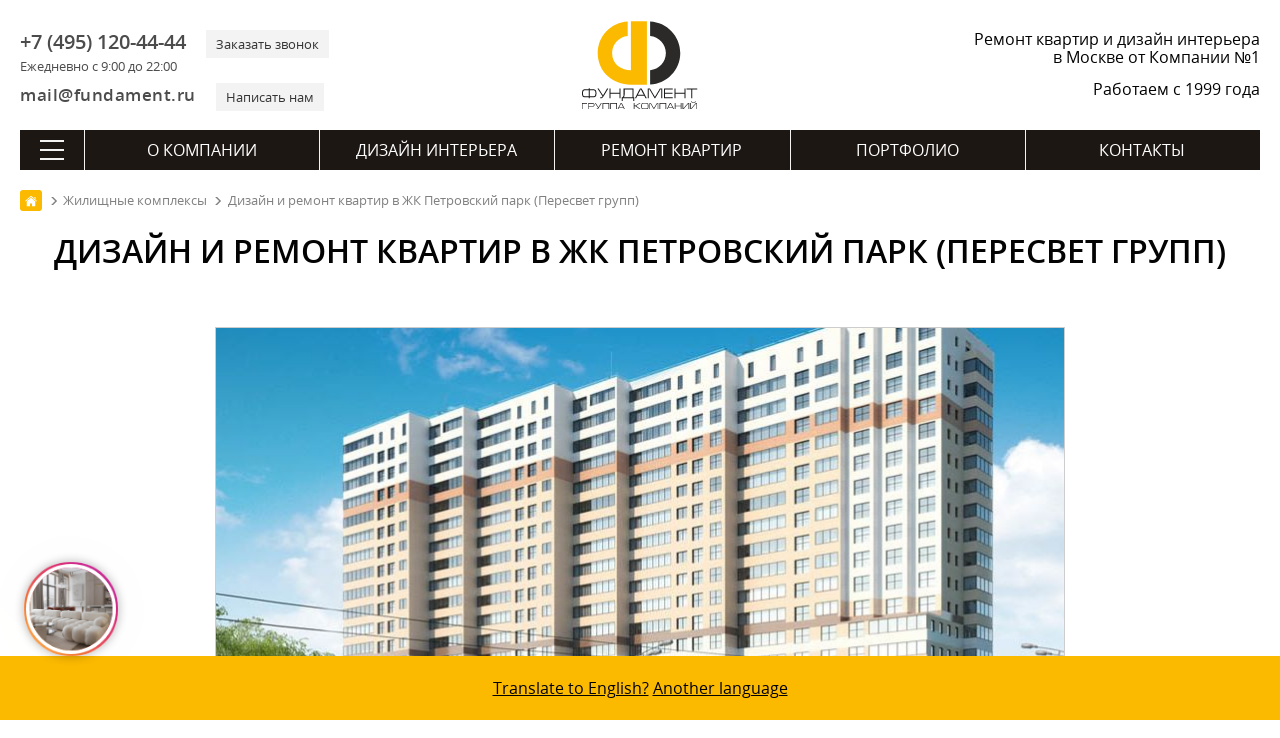

--- FILE ---
content_type: text/css
request_url: https://remont-f.ru/bitrix/cache/css/s1/remont_inner2/template_f5e2ddabb1c2c9ed675f9929a998f63b/template_f5e2ddabb1c2c9ed675f9929a998f63b_v1.css?173494228840146
body_size: 9572
content:


/* Start:/api/lib/modalVideo/css/modal-video.min.css?16920104832304*/
@keyframes modal-video{from{opacity:0}to{opacity:1}}@keyframes modal-video-inner{from{transform:translate(0, 100px)}to{transform:translate(0, 0)}}.modal-video{position:fixed;top:0;left:0;width:100%;height:100%;background-color:rgba(0,0,0,0.5);z-index:1000000;cursor:pointer;opacity:1;animation-timing-function:ease-out;animation-duration:.3s;animation-name:modal-video;-webkit-transition:opacity .3s ease-out;-moz-transition:opacity .3s ease-out;-ms-transition:opacity .3s ease-out;-o-transition:opacity .3s ease-out;transition:opacity .3s ease-out}.modal-video-close{opacity:0}.modal-video-close .modal-video-movie-wrap{-webkit-transform:translate(0, 100px);-moz-transform:translate(0, 100px);-ms-transform:translate(0, 100px);-o-transform:translate(0, 100px);transform:translate(0, 100px)}.modal-video-body{max-width:960px;width:100%;height:100%;margin:0 auto;padding:0 10px;display:flex;justify-content:center;box-sizing:border-box}.modal-video-inner{display:flex;justify-content:center;align-items:center;width:100%;height:100%}@media (orientation: landscape){.modal-video-inner{padding:10px 60px;box-sizing:border-box}}.modal-video-movie-wrap{width:100%;height:0;position:relative;padding-bottom:56.25%;background-color:#333;animation-timing-function:ease-out;animation-duration:.3s;animation-name:modal-video-inner;-webkit-transform:translate(0, 0);-moz-transform:translate(0, 0);-ms-transform:translate(0, 0);-o-transform:translate(0, 0);transform:translate(0, 0);-webkit-transition:-webkit-transform .3s ease-out;-moz-transition:-moz-transform .3s ease-out;-ms-transition:-ms-transform .3s ease-out;-o-transition:-o-transform .3s ease-out;transition:transform .3s ease-out}.modal-video-movie-wrap iframe{position:absolute;top:0;left:0;width:100%;height:100%}.modal-video-close-btn{position:absolute;z-index:2;top:-45px;right:0;display:inline-block;width:35px;height:35px;overflow:hidden;border:none;background:transparent}@media (orientation: landscape){.modal-video-close-btn{top:0;right:-45px}}.modal-video-close-btn:before{transform:rotate(45deg)}.modal-video-close-btn:after{transform:rotate(-45deg)}.modal-video-close-btn:before,.modal-video-close-btn:after{content:'';position:absolute;height:2px;width:100%;top:50%;left:0;margin-top:-1px;background:#fff;border-radius:5px;margin-top:-6px}

/* End */


/* Start:/bitrix/templates/remont_inner2/css/jquery.formstyler.css?16920108638584*/
.jq-checkbox{top:-1px;width:13px;height:13px;border:1px solid #c3c3c3;border-radius:3px;background:#f6f6f6 url([data-uri]) repeat-x;box-shadow:0 1px 1px rgba(0,0,0,.05),inset -1px -1px #fff,inset 1px -1px #fff;vertical-align:middle;cursor:pointer}.jq-checkbox.checked .jq-checkbox__div{width:9px;height:9px;margin:2px 0 0 2px;border-radius:2px;background:#666;box-shadow:inset 0 -3px 6px #aaa}.jq-checkbox.focused{border:1px solid #08c}.jq-checkbox.disabled{opacity:.55}.jq-radio{width:12px;height:12px;border:1px solid #c3c3c3;border-radius:50%;background:#f6f6f6 url([data-uri]) 0 -1px repeat-x;box-shadow:0 1px 1px rgba(0,0,0,.05),inset -1px -1px #fff,inset 1px -1px #fff;vertical-align:middle;cursor:pointer}.jq-radio.checked .jq-radio__div{width:6px;height:6px;margin:3px 0 0 3px;border-radius:50%;background:#666}.jq-radio.focused{border:1px solid #08c}.jq-radio.disabled{opacity:.55}.jq-file{width:270px;box-shadow:0 1px 2px rgba(0,0,0,.1);border-radius:4px}.jq-file input{cursor:pointer;height:auto;line-height:1em}.jq-file__name{-moz-box-sizing:border-box;box-sizing:border-box;width:100%;height:32px;padding:0 80px 0 10px;color:#333;white-space:nowrap;text-overflow:ellipsis;overflow:hidden;border:1px solid #ccc;border-bottom-color:#b3b3b3;border-radius:4px;box-shadow:inset 1px 1px #f1f1f1;background:#fff}.focused .jq-file__name{border:1px solid #5794bf}.jq-file__browse{position:absolute;top:1px;right:1px;padding:0 10px;border-left:1px solid #ccc;border-radius:0 4px 4px 0;background:#f1f1f1 url([data-uri]) repeat-x;box-shadow:inset 1px -1px #f1f1f1,inset -1px 0 #f1f1f1,0 1px 2px rgba(0,0,0,.1);color:#333;text-shadow:1px 1px #fff;}.jq-file:hover .jq-file__browse{background-color:#e6e6e6;background-position:0 -10px}.jq-file:active .jq-file__browse{background:#f5f5f5;box-shadow:inset 1px 1px 3px #ddd}.jq-file.disabled .jq-file__name{color:#888}.jq-file.disabled,.jq-file.disabled .jq-file__browse{border-color:#ccc;background:#f5f5f5;box-shadow:none;color:#888}.jq-selectbox{vertical-align:middle;cursor:pointer}.jq-selectbox__select{height:42px;padding:0 45px 0 10px;border-radius:3px;background:#eee;box-shadow:0 1px 2px 0 rgb(0 0 0 / 20%) inset;padding:0px 12px;line-height:40px;color:#474747;}.jq-selectbox__dropdown li{background:0 0!important}.jq-selectbox__dropdown li:hover{color:#000}.jq-selectbox__select:hover{background-color:#e6e6e6;background-position:0 -10px}.jq-selectbox__select:active{background:#f5f5f5;box-shadow:inset 1px 1px 3px #ddd}.jq-selectbox.focused .jq-selectbox__select{}.jq-selectbox.disabled .jq-selectbox__select{border-color:#ccc;background:#eee;box-shadow:none;color:#888}.jq-selectbox__select-text{display:block;width:100%;overflow:hidden;text-overflow:ellipsis;white-space:nowrap}.jq-selectbox .placeholder{color:#888}.jq-selectbox__trigger{position:absolute;top:0;right:0;width:40px;height:100%;border-left:1px solid #ccc}.jq-selectbox__trigger-arrow{position:absolute;top:18px;right:15px;width:0;height:0;overflow:hidden;border-top:5px solid #000;border-right:5px solid transparent;border-left:5px solid transparent;opacity:.5}.jq-selectbox:hover .jq-selectbox__trigger-arrow{opacity:1}.jq-selectbox.disabled .jq-selectbox__trigger-arrow{opacity:.3}.jq-selectbox__dropdown{top:41px;width:100%;box-sizing:border-box;margin:0;padding:0;border:1px solid #ccc;border-radius:4px;background:#fff;box-shadow:0 2px 10px rgba(0,0,0,.2);}.jq-selectbox__search{margin:5px}.jq-selectbox__search input{box-sizing:border-box;width:100%;margin:0;padding:5px 27px 6px 8px;outline:0;border:1px solid #ccc;border-radius:3px;background:url([data-uri]) no-repeat 100% 50%;box-shadow:inset 1px 1px #f1f1f1;color:#333;-webkit-appearance:textfield}.jq-selectbox__search input::-webkit-search-cancel-button,.jq-selectbox__search input::-webkit-search-decoration{-webkit-appearance:none}.jq-selectbox__not-found{margin:5px;padding:5px 8px 6px;background:#f0f0f0;font-size:13px}.jq-selectbox ul{margin:0!important;padding:0!important}.jq-selectbox li{min-height:18px;padding:5px 10px 6px!important;user-select:none;white-space:nowrap;color:#231f20}.jq-selectbox li.selected{background-color:#fbba00!important}.jq-selectbox li:hover{background-color:#fbba00!important}.jq-selectbox li.disabled{color:#aaa}.jq-selectbox li.disabled:hover{background:0 0}.jq-selectbox li.optgroup:hover{background:0 0;color:#231f20;cursor:default}.jq-selectbox li.option{padding-left:25px}.jq-select-multiple{-moz-box-sizing:border-box;box-sizing:border-box;padding:1px;border:1px solid #ccc;border-bottom-color:#b3b3b3;border-radius:4px;box-shadow:inset 1px 1px #f1f1f1,0 1px 2px rgba(0,0,0,.1);background:#fff;color:#333;cursor:default}.jq-select-multiple.focused{border:1px solid #5794bf}.jq-select-multiple.disabled{border-color:#ccc;background:#f5f5f5;box-shadow:none;color:#888}.jq-select-multiple ul{margin:0;padding:0}.jq-select-multiple li{padding:3px 9px 4px;list-style:none;user-select:none;white-space:nowrap}.jq-select-multiple li:first-child{border-radius:3px 3px 0 0}.jq-select-multiple li:last-child{border-radius:0 0 3px 3px}.jq-select-multiple li.selected{background:#08c;color:#fff}.jq-select-multiple li.disabled{color:#aaa}.jq-select-multiple li.selected.disabled,.jq-select-multiple.disabled li.selected{background:#ccc;color:#fff}.jq-select-multiple li.option{padding-left:25px}input[type=email].styler,input[type=number].styler,input[type=password].styler,input[type=search].styler,input[type=tel].styler,input[type=text].styler,input[type=url].styler,textarea.styler{padding:7px 9px;border:1px solid #ccc;border-bottom-color:#b3b3b3;border-radius:4px;box-shadow:inset 1px 1px #f1f1f1,0 1px 2px rgba(0,0,0,.1);color:#333;}input[type=search].styler{-webkit-appearance:none}textarea.styler{overflow:auto}input[type=email].styler:hover,input[type=number].styler:hover,input[type=password].styler:hover,input[type=search].styler:hover,input[type=tel].styler:hover,input[type=text].styler:hover,input[type=url].styler:hover,textarea.styler:hover{border-color:#b3b3b3}input[type=email].styler:focus,input[type=number].styler:focus,input[type=password].styler:focus,input[type=search].styler:focus,input[type=tel].styler:focus,input[type=text].styler:focus,input[type=url].styler:focus,textarea.styler:focus{border-color:#ccc;border-top-color:#b3b3b3;box-shadow:inset 0 1px 2px rgba(0,0,0,.1);outline:0}button.styler,input[type=button].styler,input[type=reset].styler,input[type=submit].styler{overflow:visible;padding:7px 11px;outline:0;border:1px solid #ccc;border-bottom-color:#b3b3b3;border-radius:4px;background:#f1f1f1 url([data-uri]) repeat-x;box-shadow:inset 1px -1px #f1f1f1,inset -1px 0 #f1f1f1,0 1px 2px rgba(0,0,0,.1);color:#333;text-shadow:1px 1px #fff;cursor:pointer}button.styler::-moz-focus-inner,input[type=button].styler::-moz-focus-inner,input[type=reset].styler::-moz-focus-inner,input[type=submit].styler::-moz-focus-inner{padding:0;border:0}button.styler:after{content:''}button.styler:not([disabled]):hover,input[type=button].styler:not([disabled]):hover,input[type=reset].styler:hover,input[type=submit].styler:not([disabled]):hover{background-color:#e6e6e6;background-position:0 -10px}button.styler:not([disabled]):active,input[type=button].styler:not([disabled]):active,input[type=reset].styler:active,input[type=submit].styler:not([disabled]):active{background:#f5f5f5;box-shadow:inset 1px 1px 3px #ddd}button.styler[disabled],input[type=button].styler[disabled],input[type=submit].styler[disabled]{border-color:#ccc;background:#f5f5f5;box-shadow:none;color:#888}
/* End */


/* Start:/bitrix/templates/remont_index2/js/swiper/swiper-bundle.min.css?171255643215603*/
@font-face{font-family:swiper-icons;src:url('[data-uri]');font-weight:400;font-style:normal}:root{--swiper-theme-color:#fbba00}.swiper{margin-left:auto;margin-right:auto;position:relative;overflow:hidden;list-style:none;padding:0;z-index:1}.swiper-vertical>.swiper-wrapper{flex-direction:column}.swiper-wrapper{position:relative;width:100%;height:100%;z-index:1;display:flex;transition-property:transform;box-sizing:content-box}.swiper-android .swiper-slide,.swiper-wrapper{transform:translate3d(0,0,0)}.swiper-pointer-events{touch-action:pan-y}.swiper-pointer-events.swiper-vertical{touch-action:pan-x}.swiper-slide{flex-shrink:0;width:100%;height:100%;position:relative;transition-property:transform}.swiper-slide-invisible-blank{visibility:hidden}.swiper-autoheight,.swiper-autoheight .swiper-slide{height:auto}.swiper-autoheight .swiper-wrapper{align-items:flex-start;transition-property:transform,height}.swiper-backface-hidden .swiper-slide{transform:translateZ(0);-webkit-backface-visibility:hidden;backface-visibility:hidden}.swiper-3d,.swiper-3d.swiper-css-mode .swiper-wrapper{perspective:1200px}.swiper-3d .swiper-cube-shadow,.swiper-3d .swiper-slide,.swiper-3d .swiper-slide-shadow,.swiper-3d .swiper-slide-shadow-bottom,.swiper-3d .swiper-slide-shadow-left,.swiper-3d .swiper-slide-shadow-right,.swiper-3d .swiper-slide-shadow-top,.swiper-3d .swiper-wrapper{transform-style:preserve-3d}.swiper-3d .swiper-slide-shadow,.swiper-3d .swiper-slide-shadow-bottom,.swiper-3d .swiper-slide-shadow-left,.swiper-3d .swiper-slide-shadow-right,.swiper-3d .swiper-slide-shadow-top{position:absolute;left:0;top:0;width:100%;height:100%;pointer-events:none;z-index:10}.swiper-3d .swiper-slide-shadow{background:rgba(0,0,0,.15)}.swiper-3d .swiper-slide-shadow-left{background-image:linear-gradient(to left,rgba(0,0,0,.5),rgba(0,0,0,0))}.swiper-3d .swiper-slide-shadow-right{background-image:linear-gradient(to right,rgba(0,0,0,.5),rgba(0,0,0,0))}.swiper-3d .swiper-slide-shadow-top{background-image:linear-gradient(to top,rgba(0,0,0,.5),rgba(0,0,0,0))}.swiper-3d .swiper-slide-shadow-bottom{background-image:linear-gradient(to bottom,rgba(0,0,0,.5),rgba(0,0,0,0))}.swiper-css-mode>.swiper-wrapper{overflow:auto;scrollbar-width:none;-ms-overflow-style:none}.swiper-css-mode>.swiper-wrapper::-webkit-scrollbar{display:none}.swiper-css-mode>.swiper-wrapper>.swiper-slide{scroll-snap-align:start start}.swiper-horizontal.swiper-css-mode>.swiper-wrapper{scroll-snap-type:x mandatory}.swiper-vertical.swiper-css-mode>.swiper-wrapper{scroll-snap-type:y mandatory}.swiper-centered>.swiper-wrapper::before{content:'';flex-shrink:0;order:9999}.swiper-centered.swiper-horizontal>.swiper-wrapper>.swiper-slide:first-child{margin-inline-start:var(--swiper-centered-offset-before)}.swiper-centered.swiper-horizontal>.swiper-wrapper::before{height:100%;min-height:1px;width:var(--swiper-centered-offset-after)}.swiper-centered.swiper-vertical>.swiper-wrapper>.swiper-slide:first-child{margin-block-start:var(--swiper-centered-offset-before)}.swiper-centered.swiper-vertical>.swiper-wrapper::before{width:100%;min-width:1px;height:var(--swiper-centered-offset-after)}.swiper-centered>.swiper-wrapper>.swiper-slide{scroll-snap-align:center center}.swiper-virtual .swiper-slide{-webkit-backface-visibility:hidden;transform:translateZ(0)}.swiper-virtual.swiper-css-mode .swiper-wrapper::after{content:'';position:absolute;left:0;top:0;pointer-events:none}.swiper-virtual.swiper-css-mode.swiper-horizontal .swiper-wrapper::after{height:1px;width:var(--swiper-virtual-size)}.swiper-virtual.swiper-css-mode.swiper-vertical .swiper-wrapper::after{width:1px;height:var(--swiper-virtual-size)}:root{--swiper-navigation-size:44px}.swiper-button-next,.swiper-button-prev{position:absolute;top:50%;width:calc(var(--swiper-navigation-size)/ 44 * 27);height:var(--swiper-navigation-size);margin-top:calc(0px - (var(--swiper-navigation-size)/ 2));z-index:10;cursor:pointer;display:flex;align-items:center;justify-content:center;color:var(--swiper-navigation-color,var(--swiper-theme-color))}.swiper-button-next.swiper-button-disabled,.swiper-button-prev.swiper-button-disabled{opacity:.35;cursor:auto;pointer-events:none}.swiper-button-next:after,.swiper-button-prev:after{font-family:swiper-icons;font-size:var(--swiper-navigation-size);text-transform:none!important;letter-spacing:0;text-transform:none;font-variant:initial;line-height:1}.swiper-button-prev,.swiper-rtl .swiper-button-next{left:10px;right:auto}.swiper-button-prev:after,.swiper-rtl .swiper-button-next:after{content:'prev'}.swiper-button-next,.swiper-rtl .swiper-button-prev{right:10px;left:auto}.swiper-button-next:after,.swiper-rtl .swiper-button-prev:after{content:'next'}.swiper-button-lock{display:none}.swiper-pagination{position:absolute;text-align:center;transition:.3s opacity;transform:translate3d(0,0,0);z-index:10}.swiper-pagination.swiper-pagination-hidden{opacity:0}.swiper-horizontal>.swiper-pagination-bullets,.swiper-pagination-bullets.swiper-pagination-horizontal,.swiper-pagination-custom,.swiper-pagination-fraction{bottom:10px;left:0;width:100%}.swiper-pagination-bullets-dynamic{overflow:hidden;font-size:0}.swiper-pagination-bullets-dynamic .swiper-pagination-bullet{transform:scale(.33);position:relative}.swiper-pagination-bullets-dynamic .swiper-pagination-bullet-active{transform:scale(1)}.swiper-pagination-bullets-dynamic .swiper-pagination-bullet-active-main{transform:scale(1)}.swiper-pagination-bullets-dynamic .swiper-pagination-bullet-active-prev{transform:scale(.66)}.swiper-pagination-bullets-dynamic .swiper-pagination-bullet-active-prev-prev{transform:scale(.33)}.swiper-pagination-bullets-dynamic .swiper-pagination-bullet-active-next{transform:scale(.66)}.swiper-pagination-bullets-dynamic .swiper-pagination-bullet-active-next-next{transform:scale(.33)}.swiper-pagination-bullet{width:var(--swiper-pagination-bullet-width,var(--swiper-pagination-bullet-size,8px));height:var(--swiper-pagination-bullet-height,var(--swiper-pagination-bullet-size,8px));display:inline-block;border-radius:50%;background:var(--swiper-pagination-bullet-inactive-color,#000);opacity:var(--swiper-pagination-bullet-inactive-opacity,.2)}button.swiper-pagination-bullet{border:none;margin:0;padding:0;box-shadow:none;-webkit-appearance:none;appearance:none}.swiper-pagination-clickable .swiper-pagination-bullet{cursor:pointer}.swiper-pagination-bullet:only-child{display:none!important}.swiper-pagination-bullet-active{opacity:var(--swiper-pagination-bullet-opacity,1);background:var(--swiper-pagination-color,var(--swiper-theme-color))}.swiper-pagination-vertical.swiper-pagination-bullets,.swiper-vertical>.swiper-pagination-bullets{right:10px;top:50%;transform:translate3d(0,-50%,0)}.swiper-pagination-vertical.swiper-pagination-bullets .swiper-pagination-bullet,.swiper-vertical>.swiper-pagination-bullets .swiper-pagination-bullet{margin:var(--swiper-pagination-bullet-vertical-gap,6px) 0;display:block}.swiper-pagination-vertical.swiper-pagination-bullets.swiper-pagination-bullets-dynamic,.swiper-vertical>.swiper-pagination-bullets.swiper-pagination-bullets-dynamic{top:50%;transform:translateY(-50%);width:8px}.swiper-pagination-vertical.swiper-pagination-bullets.swiper-pagination-bullets-dynamic .swiper-pagination-bullet,.swiper-vertical>.swiper-pagination-bullets.swiper-pagination-bullets-dynamic .swiper-pagination-bullet{display:inline-block;transition:.2s transform,.2s top}.swiper-horizontal>.swiper-pagination-bullets .swiper-pagination-bullet,.swiper-pagination-horizontal.swiper-pagination-bullets .swiper-pagination-bullet{margin:0 var(--swiper-pagination-bullet-horizontal-gap,4px)}.swiper-horizontal>.swiper-pagination-bullets.swiper-pagination-bullets-dynamic,.swiper-pagination-horizontal.swiper-pagination-bullets.swiper-pagination-bullets-dynamic{left:50%;transform:translateX(-50%);white-space:nowrap}.swiper-horizontal>.swiper-pagination-bullets.swiper-pagination-bullets-dynamic .swiper-pagination-bullet,.swiper-pagination-horizontal.swiper-pagination-bullets.swiper-pagination-bullets-dynamic .swiper-pagination-bullet{transition:.2s transform,.2s left}.swiper-horizontal.swiper-rtl>.swiper-pagination-bullets-dynamic .swiper-pagination-bullet{transition:.2s transform,.2s right}.swiper-pagination-progressbar{background:rgba(0,0,0,.25);position:absolute}.swiper-pagination-progressbar .swiper-pagination-progressbar-fill{background:var(--swiper-pagination-color,var(--swiper-theme-color));position:absolute;left:0;top:0;width:100%;height:100%;transform:scale(0);transform-origin:left top}.swiper-rtl .swiper-pagination-progressbar .swiper-pagination-progressbar-fill{transform-origin:right top}.swiper-horizontal>.swiper-pagination-progressbar,.swiper-pagination-progressbar.swiper-pagination-horizontal,.swiper-pagination-progressbar.swiper-pagination-vertical.swiper-pagination-progressbar-opposite,.swiper-vertical>.swiper-pagination-progressbar.swiper-pagination-progressbar-opposite{width:100%;height:4px;left:0;top:0}.swiper-horizontal>.swiper-pagination-progressbar.swiper-pagination-progressbar-opposite,.swiper-pagination-progressbar.swiper-pagination-horizontal.swiper-pagination-progressbar-opposite,.swiper-pagination-progressbar.swiper-pagination-vertical,.swiper-vertical>.swiper-pagination-progressbar{width:4px;height:100%;left:0;top:0}.swiper-pagination-lock{display:none}.swiper-scrollbar{position:relative;-ms-touch-action:none;background:#E6E6E6}.swiper-horizontal>.swiper-scrollbar{position:relative;left:0;bottom:0;z-index:50;height:10px;margin-top:10px;width:100%}.swiper-vertical>.swiper-scrollbar{position:absolute;right:3px;top:1%;z-index:50;width:5px;height:98%}.swiper-scrollbar-drag{height:100%;width:100%;position:relative;background:#fbba00;left:0;top:0}.swiper-scrollbar-cursor-drag{cursor:move}.swiper-scrollbar-lock{display:none}.swiper-zoom-container{width:100%;height:100%;display:flex;justify-content:center;align-items:center;text-align:center}.swiper-zoom-container>canvas,.swiper-zoom-container>img,.swiper-zoom-container>svg{max-width:100%;max-height:100%;object-fit:contain}.swiper-slide-zoomed{cursor:move}.swiper-lazy-preloader{width:42px;height:42px;position:absolute;left:50%;top:50%;margin-left:-21px;margin-top:-21px;z-index:10;transform-origin:50%;box-sizing:border-box;border:4px solid var(--swiper-preloader-color,var(--swiper-theme-color));border-radius:50%;border-top-color:transparent}.swiper-slide-visible .swiper-lazy-preloader{animation:swiper-preloader-spin 1s infinite linear}.swiper-lazy-preloader-white{--swiper-preloader-color:#fff}.swiper-lazy-preloader-black{--swiper-preloader-color:#000}@keyframes swiper-preloader-spin{100%{transform:rotate(360deg)}}.swiper .swiper-notification{position:absolute;left:0;top:0;pointer-events:none;opacity:0;z-index:-1000}.swiper-free-mode>.swiper-wrapper{transition-timing-function:ease-out;margin:0 auto}.swiper-grid>.swiper-wrapper{flex-wrap:wrap}.swiper-grid-column>.swiper-wrapper{flex-wrap:wrap;flex-direction:column}.swiper-fade.swiper-free-mode .swiper-slide{transition-timing-function:ease-out}.swiper-fade .swiper-slide{pointer-events:none;transition-property:opacity}.swiper-fade .swiper-slide .swiper-slide{pointer-events:none}.swiper-fade .swiper-slide-active,.swiper-fade .swiper-slide-active .swiper-slide-active{pointer-events:auto}.swiper-cube{overflow:visible}.swiper-cube .swiper-slide{pointer-events:none;-webkit-backface-visibility:hidden;backface-visibility:hidden;z-index:1;visibility:hidden;transform-origin:0 0;width:100%;height:100%}.swiper-cube .swiper-slide .swiper-slide{pointer-events:none}.swiper-cube.swiper-rtl .swiper-slide{transform-origin:100% 0}.swiper-cube .swiper-slide-active,.swiper-cube .swiper-slide-active .swiper-slide-active{pointer-events:auto}.swiper-cube .swiper-slide-active,.swiper-cube .swiper-slide-next,.swiper-cube .swiper-slide-next+.swiper-slide,.swiper-cube .swiper-slide-prev{pointer-events:auto;visibility:visible}.swiper-cube .swiper-slide-shadow-bottom,.swiper-cube .swiper-slide-shadow-left,.swiper-cube .swiper-slide-shadow-right,.swiper-cube .swiper-slide-shadow-top{z-index:0;-webkit-backface-visibility:hidden;backface-visibility:hidden}.swiper-cube .swiper-cube-shadow{position:absolute;left:0;bottom:0;width:100%;height:100%;opacity:.6;z-index:0}.swiper-cube .swiper-cube-shadow:before{content:'';background:#000;position:absolute;left:0;top:0;bottom:0;right:0;filter:blur(50px)}.swiper-flip{overflow:visible}.swiper-flip .swiper-slide{pointer-events:none;-webkit-backface-visibility:hidden;backface-visibility:hidden;z-index:1}.swiper-flip .swiper-slide .swiper-slide{pointer-events:none}.swiper-flip .swiper-slide-active,.swiper-flip .swiper-slide-active .swiper-slide-active{pointer-events:auto}.swiper-flip .swiper-slide-shadow-bottom,.swiper-flip .swiper-slide-shadow-left,.swiper-flip .swiper-slide-shadow-right,.swiper-flip .swiper-slide-shadow-top{z-index:0;-webkit-backface-visibility:hidden;backface-visibility:hidden}.swiper-creative .swiper-slide{-webkit-backface-visibility:hidden;backface-visibility:hidden;overflow:hidden;transition-property:transform,opacity,height}.swiper-cards{overflow:visible}.swiper-cards .swiper-slide{transform-origin:center bottom;-webkit-backface-visibility:hidden;backface-visibility:hidden;overflow:hidden}@media screen and (max-width:768px){.swiper-horizontal>.swiper-scrollbar{height:5px}}
/* End */


/* Start:/bitrix/templates/remont_index2/css/video.css?17291645263404*/
.combination{margin-bottom:10px}.combination_view{max-width:1280px;aspect-ratio:16/9;background-color:#dcdcdc;margin:0 auto}.combination_video{display:none}.combination_video.active{display:block}.combination_panel{display:flex;justify-content:center;align-items:center;padding:0 10px 10px 0;max-width:1280px;margin:0 auto}.combination_toggle{background-color:#fff;padding:10px;margin:0 5px;color:#000;display:inline-flex;border-radius:2px;align-items:center;cursor:pointer;font-size:15px;z-index:1;border:2px solid #fbba00;padding:2px 16px;height:32px;line-height:24px;font-size:14px;transition:all .3s}.combination_toggle.active{background-color:#fbba00}.combination_toggle svg{fill:#000;margin-left:7px;height:18px}.video_wrapper{height:auto;max-width:1280px;margin:0 auto 10px}.inform .video_wrapper{margin:0 0 0 10px}.wrap_youtube{position:relative;aspect-ratio:16/9;background-color:#dcdcdc;overflow:hidden;width:100%}.wrap_youtube iframe{position:absolute;top:0;left:0;width:100%;height:100%;border:none}.wrap_youtube .youtube,.wrap_youtube .rutube{background-color:#000;overflow:hidden;position:relative;height:auto;width:100%;cursor:pointer}.wrap_youtube .youtube img,.wrap_youtube .rutube img{border:none;width:100%;height:auto;aspect-ratio:16/9}@keyframes cssload-spin{100%{transform:rotate(360deg)}}.triangle{width:48px;height:48px;background:rgba(255,255,255,.7);position:absolute;left:8px;top:8px;border-radius:50%}.triangle:after{content:'';position:absolute;top:14px;left:18px;border:10px solid transparent;border-left:16px solid rgba(0,0,0,.5)}.stars-slider .swiper-slide:hover .cssload-speeding-wheel,.video-wrapper .various:hover .cssload-speeding-wheel,.wrap_youtube:hover .cssload-speeding-wheel{position:absolute;width:64px;height:64px;margin:0 auto;border:2px solid #fbba00;border-radius:50%;border-left-color:transparent;border-right-color:transparent;animation:cssload-spin 2s infinite linear}.stars-slider .swiper-slide:hover .triangle:after,.video-wrapper .various:hover .triangle:after,.wrap_youtube:hover .triangle:after{border-left-color:#000}.stars-slider .swiper-slide:hover .triangle,.video-wrapper .various:hover .triangle,.wrap_youtube:hover .triangle{background:#fbba00}.wrap_youtube .play{cursor:pointer;position:absolute;left:50%;top:50%;margin-top:-32px;margin-left:-32px}.cssload-container{width:64px;height:64px;display:block;position:absolute;left:50%;top:50%;margin-top:-32px;margin-left:-32px}.review_block__img:hover .cssload-speeding-wheel{position:absolute;width:64px;height:64px;margin:0 auto;border:2px solid #fbba00;border-radius:50%;border-left-color:transparent;border-right-color:transparent;animation:cssload-spin 2s infinite linear}.review_block__img:hover .triangle:after{border-left-color:#000}.review_block__img:hover .triangle{background:#fbba00}.review_block__img .play{position:absolute;left:50%;top:50%;margin-top:-24px;margin-left:-24px}@media screen and (max-width:640px){.cssload-container{width:48px;height:48px;margin-top:-24px;margin-left:-24px}.triangle{width:32px;height:32px}.triangle:after{content:'';position:absolute;top:9px;left:12px;border:7px solid transparent;border-left:12px solid rgba(0,0,0,.5)}.wrap_youtube:hover .cssload-speeding-wheel,.review_block__img:hover .cssload-speeding-wheel{position:absolute;width:48px;height:48px}.wrap_youtube .play{margin-top:-24px;margin-left:-24px}.combination_toggle span{display:none}}
/* End */


/* Start:/bitrix/templates/.default/components/bitrix/menu/top-fixed-full/style.css?17349422855095*/
.searchMenu{margin-top:auto;width:calc(100% - 10px);position:relative}.searchMenu_input{width:100%;border:none;border-radius:3px;padding:0 10px;height:42px;font-size:16px;color:#474747;background-color:#fff;box-shadow:0 1px 2px 0 rgb(0 0 0 / 20%) inset;font-family:OpenSansRegular}.searchMenu_button{position:absolute;right:0;top:0;border:0;background:url('/images/svg/search.svg') no-repeat center center;width:42px;height:42px;background-size:20px;cursor:pointer;text-indent:-999999px}.navigation{display:none;z-index:0}body.popupMenu .navigation{display:block;z-index:9999;transition:.32s ease;width:100%;position:fixed;padding-bottom:0;padding-top:0;background:#fff;-webkit-overflow-scrolling:touch;overflow:hidden;left:0;top:0;height:100%}.navigation_nav{display:flex;width:100%}.navigation_index{background:#f3f3f3;width:40%;max-width:280px;padding-left:10px;padding-top:15px;padding-bottom:15px;display:flex;flex-direction:column}.navigation_index .top_level{padding-left:10px}.navigation_index .top_level.active{background-color:#fff;border-radius:2px 0 0 2px}.navigation_nav .navigation_index li a,.navigation_nav .navigation_index li span{padding:10px 0}.navigation_inner__block.active{padding-bottom:50px}.navigation_inner{background:#fff;width:60%;min-height:calc(100vh - 66px);height:calc(100vh - 66px);padding-left:40px;padding-right:40px;padding-top:15px;flex-grow:1;overflow-x:hidden;overflow-y:auto}.navigation_nav li a,.navigation_nav li span{text-decoration:none;padding:8px 0;display:block;color:#4c4c4c}.navigation_inner li a:hover{text-decoration:underline}.navigation .top_level>span:hover{cursor:pointer}.navigation .top_level.active>a,.navigation .top_level.active>span,.navigation_inner li span,.navigation_inner__head{font-family:OpenSansBold;color:#000}.navigation_inner__head{padding:8px 0;color:#f6b600;font-size:20px}.navigation_inner__block{display:none}.navigation_inner__block.active{display:flex;flex-wrap:wrap}.navigation_inner__block ul{width:25%;padding-right:20px;max-width:380px;padding-bottom:20px}.navigation_btn{overflow:hidden;width:100%;margin-right:10px}.navigation_btn a{background:#ef5152;position:relative;z-index:1;color:#fff;cursor:pointer;text-decoration:none;text-transform:uppercase;margin:10px auto 15px;display:block;width:100%;text-align:center;line-height:24px;border-radius:2px;padding:11px 22px;border:2px solid #ef5152;max-width:320px;transition:color .3s ease}.navigation_btn a::after{position:absolute;content:"";width:0;height:100%;top:0;left:0;z-index:-1;background:#fff;transition:all 1.8s ease}.navigation_btn a:hover::after{width:100%}.navigation_btn a:hover{color:#000}.navigation__header{height:66px;border-bottom:1px solid #dcdcdc}.navigation__logo{position:absolute;top:10px;height:46px;line-height:46px;left:calc(50% - 30px)}.navigation__logo .logo{display:block;line-height:0}.navigation__logo .logo svg{width:auto;height:46px;vertical-align:middle;border:none}.navigation__close{width:50px;height:66px;position:relative;cursor:pointer}.navigation__close:after,.navigation__close:before{width:9px;height:9px;content:'';border:2px solid transparent;display:block;margin:auto;position:absolute;top:0;bottom:0;transform:rotate(-45deg);border-color:#343434}.navigation__close:hover:after,.navigation__close:hover:before{border-color:#fbba00}.navigation__close:before{border-right:0;border-bottom:0;right:11px}.navigation__close:after{border-left:none;border-top:0;right:24px}.navigation__phone{display:none}@media screen and (max-width:1620px){.navigation_inner__block ul{width:33%}}@media screen and (max-width:1420px){.navigation_inner__block ul{width:50%}}@media screen and (max-width:980px){.navigation_inner{padding-left:30px;padding-right:20px}.navigation_inner__block ul{padding-right:10px;padding-bottom:10px}}@media screen and (max-width:756px){.navigation_inner__block ul{width:100%}.navigation_btn a{margin:10px 0}.navigation_inner__head,.navigation_nav li a,.navigation_nav li span{padding:6px 0}.navigation_inner__head{font-size:16px}.searchMenu{margin-top:12px}.navigation__phone{display:block;z-index:999;position:absolute;top:0;right:0}.navigation_inner{height:calc(100vh - 66px)}.navigation__phone a{display:block;background:url(/bitrix/templates/remont_index2/img/phone-call.svg) no-repeat;background-size:32px;width:32px;height:32px;margin:17px 15px 0 0;background-position:center}.navigation__header{height:66px}.navigation__close{height:66px;z-index:999}.navigation__logo{width:100%;text-align:center;left:0;top:0}.navigation__logo a{display:inline-block}.navigation__logo a svg,.navigation__logo span svg{width:auto;height:46px;margin-top:10px}.navigation_inner__block.active{margin-bottom:50px}}@media screen and (max-width:480px){.navigation_nav li a,.navigation_nav li span{font-size:14px;line-height:21px}.navigation_index,.navigation_inner{padding-left:10px;padding-right:0;width:50%}.navigation_index{width:165px}.navigation_btn a{padding:7px 6px;max-width:320px;font-size:11px}}@media screen and (max-height:360px){.navigation_index{height:calc(100vh - 64px);padding-bottom:64px;overflow-y:auto}}
/* End */


/* Start:/bitrix/templates/remont_inner2/css/storyPopup.css?17089377054118*/
.storyContainer{-webkit-user-select:none;-moz-user-select:none;display:flex;gap:10px;margin:20px 0;overflow-x:auto;flex-wrap:nowrap;justify-content:center;height:130px;-webkit-overflow-scrolling:touch}.storyElement{cursor:pointer}.storyCircle{align-items:center;background-image:linear-gradient(45deg,#ffa95f 5%,#f99c4a 15%,#f47838 30%,#e75157 45%,#d92d7a 70%,#cc2a92 80%,#c32e92 95%);box-sizing:border-box;display:flex;height:90px;width:90px;justify-content:center;overflow:hidden;border-radius:50%}.storyCircle img{object-fit:cover;width:320px;height:180px;object-position:-90px 15px;border:none;pointer-events:none}.storyImage{width:86px;height:86px;border:4px solid #fff;border-radius:50%;overflow:hidden;display:flex;align-items:end;transition:transform .4s ease-in-out}.storyStyle{white-space:nowrap;width:90px;overflow:hidden;text-overflow:ellipsis;font-size:12px;padding-top:5px;font-family:OpenSansSemiBold;text-align:center}.storyButton{text-align:center;margin-top:30px}.story{margin:0 0 30px!important}.storyVideo{aspect-ratio:16/9;background-color:#ddd;line-height:0}.storyVideo iframe{width:100%;height:100%;border:none}.storyPopup{width:630px;background-color:#fff;padding:40px 20px;position:relative;box-shadow:1px 1px 5px rgba(0,0,0,.5)}.storyWidget{position:fixed;bottom:40px;left:0;width:142px;height:142px;z-index:999}.storyWidget__close{opacity:0;position:absolute;right:0;top:0;width:32px;height:32px;background:#fff;border-radius:16px;box-shadow:0 0 3px rgba(0,0,0,.2);cursor:pointer;z-index:1000}.storyWidget__close:after,.storyWidget__close:before{width:7px;height:7px;content:'';border:2px solid transparent;display:block;margin:auto;position:absolute;top:0;bottom:0;transform:rotate(-45deg);border-color:#434343}.storyWidget__close:before{border-right:0;border-bottom:0;right:6px}.storyWidget__close:after{border-top:0;border-left:0;right:16px}img.pulsating-image{position:absolute;left:0;top:0;z-index:999;border-radius:50px;animation:pulse-dot 1.5s cubic-bezier(.455,.03,.515,.955) -.4s infinite;border:4px solid #fff}.pulsating-circle{cursor:pointer;position:absolute;left:50%;top:50%;transform:translateX(-50%) translateY(-50%);width:100px;height:100px}.pulsating-circle:before{content:'';position:relative;display:block;width:150%;height:150%;box-sizing:border-box;margin-left:-25%;margin-top:-25%;border-radius:75px;background-image:linear-gradient(45deg,#ffa95f 5%,#f99c4a 15%,#f47838 30%,#e75157 45%,#d92d7a 70%,#cc2a92 80%,#c32e92 95%);animation:pulse-ring 1.5s cubic-bezier(.215,.61,.355,1) infinite}.pulsating-circle:after{content:'';position:absolute;left:-2%;top:-2%;display:block;width:104%;height:104%;background-color:transparent;border-radius:50px;box-shadow:0 0 12px rgba(0,0,0,.3);background-image:linear-gradient(45deg,#ffa95f 5%,#f99c4a 15%,#f47838 30%,#e75157 45%,#d92d7a 70%,#cc2a92 80%,#c32e92 95%);animation:pulse-dot 1.5s cubic-bezier(.455,.03,.515,.955) -.4s infinite}.storyWidget:hover .storyWidget__close{opacity:1;transition:.75s opacity .5s cubic-bezier(.215,.61,.355,1)}.pulsating-circle:hover:before{animation:pulse-ring 1s cubic-bezier(.215,.61,.355,1) infinite}.pulsating-circle:hover:after{animation:pulse-dot 1s cubic-bezier(.455,.03,.515,.955) -.4s infinite}.pulsating-circle:hover .pulsating-image{animation:pulse-dot 1s cubic-bezier(.455,.03,.515,.955) -.4s infinite}@keyframes pulse-ring{0%{transform:scale(.33)}100%,80%{opacity:0}}@keyframes pulse-ring-hover{0%{transform:scale(.33)}100%,80%{opacity:.3}}@keyframes pulse-dot{0%{transform:scale(.9)}50%{transform:scale(1)}100%{transform:scale(.9)}}.storyElement.active .storyImage{transform:scale(1.16);transition:transform .5s ease-in-out}@media screen and (min-width:720px){.storyElement.active .storyImage,.storyElement:hover .storyImage{transform:scale(1.16);transition:transform .5s ease-in-out}.storyElement:hover .storyImage img{object-position:-50px 0;transition:object-position .8s linear .4s}}@media screen and (max-width:720px){.storyContainer{justify-content:flex-start}.storyPopup{width:100%;height:100%;padding:60px 10px;overflow-y:auto;overflow-x:hidden}.storyWidget__close{opacity:1}}
/* End */
/* /api/lib/modalVideo/css/modal-video.min.css?16920104832304 */
/* /bitrix/templates/remont_inner2/css/jquery.formstyler.css?16920108638584 */
/* /bitrix/templates/remont_index2/js/swiper/swiper-bundle.min.css?171255643215603 */
/* /bitrix/templates/remont_index2/css/video.css?17291645263404 */
/* /bitrix/templates/.default/components/bitrix/menu/top-fixed-full/style.css?17349422855095 */
/* /bitrix/templates/remont_inner2/css/storyPopup.css?17089377054118 */


--- FILE ---
content_type: image/svg+xml
request_url: https://remont-f.ru/images/svg/advantages/sdes8.svg
body_size: 1838
content:
<?xml version="1.0" encoding="UTF-8"?>
<svg xmlns="http://www.w3.org/2000/svg" xmlns:xlink="http://www.w3.org/1999/xlink" viewBox="0 0 100 100" width="100px" height="100px">
<g id="surface26179698">
<path style=" stroke:none;fill-rule:nonzero;fill:rgb(100%,100%,100%);fill-opacity:1;" d="M 32.515625 34.375 L 40.078125 26.8125 C 45.492188 21.398438 54.242188 21.3125 59.757812 26.609375 L 67.851562 34.375 L 96.84375 34.375 L 96.84375 65.625 L 89.648438 65.625 C 85.101562 70.171875 63.65625 91.617188 61.945312 93.328125 C 59.460938 95.8125 55.40625 95.765625 52.976562 93.1875 C 50.632812 90.695312 50.875 86.726562 53.289062 84.304688 L 49.984375 87.601562 C 47.726562 89.859375 44.109375 90.265625 41.570312 88.328125 C 38.515625 86 38.296875 81.609375 40.921875 78.984375 L 38.929688 80.976562 C 36.507812 83.398438 32.53125 83.640625 30.046875 81.296875 C 27.46875 78.867188 27.421875 74.8125 29.90625 72.328125 L 31.5625 70.671875 C 31.5625 70.671875 31.875 70.359375 32.03125 70.203125 C 32.085938 70.148438 32.117188 70.117188 32.117188 70.117188 C 29.679688 72.554688 25.71875 72.5625 23.265625 70.101562 C 22.03125 68.867188 21.421875 67.242188 21.445312 65.617188 L 3.09375 65.617188 L 3.125 34.375 Z M 32.515625 34.375 "/>
<path style=" stroke:none;fill-rule:nonzero;fill:rgb(26.666668%,29.411766%,32.941177%);fill-opacity:1;" d="M 96.875 63.28125 L 89.65625 63.28125 C 89.03125 63.28125 88.429688 63.53125 87.992188 63.96875 C 87.992188 63.96875 60.929688 91.03125 60.289062 91.664062 C 58.765625 93.1875 56.289062 93.1875 54.773438 91.664062 C 53.25 90.140625 53.25 87.671875 54.773438 86.148438 L 58.265625 82.648438 L 58.273438 82.640625 C 59.1875 81.726562 59.1875 80.242188 58.273438 79.328125 C 57.359375 78.414062 55.875 78.414062 54.960938 79.328125 L 48.171875 86.117188 C 47.421875 86.867188 46.429688 87.273438 45.375 87.273438 C 44.320312 87.273438 43.328125 86.859375 42.578125 86.117188 C 41.070312 84.609375 41.070312 82.164062 42.609375 80.625 L 47.21875 76.015625 C 48.132812 75.101562 48.132812 73.617188 47.21875 72.703125 C 46.304688 71.789062 44.820312 71.789062 43.90625 72.703125 L 37.085938 79.523438 C 36.351562 80.257812 35.367188 80.664062 34.320312 80.664062 C 33.28125 80.664062 32.296875 80.257812 31.554688 79.523438 C 30.03125 78 30.03125 75.523438 31.554688 74 L 39.476562 66.078125 C 40.390625 65.164062 40.390625 63.679688 39.476562 62.765625 C 38.5625 61.851562 37.078125 61.851562 36.164062 62.765625 L 30.453125 68.476562 C 29.71875 69.210938 28.742188 69.617188 27.695312 69.617188 C 27.695312 69.617188 27.695312 69.617188 27.6875 69.617188 C 26.640625 69.617188 25.65625 69.203125 24.90625 68.460938 C 24.171875 67.726562 23.765625 66.75 23.765625 65.71875 C 23.765625 64.679688 24.171875 63.710938 24.90625 62.976562 L 36.132812 51.75 C 37.046875 50.835938 37.046875 49.351562 36.132812 48.4375 C 35.21875 47.523438 33.734375 47.523438 32.820312 48.4375 L 21.609375 59.640625 C 19.992188 61.257812 19.101562 63.414062 19.101562 65.703125 C 19.101562 67.992188 19.992188 70.140625 21.609375 71.765625 C 22.867188 73.023438 24.429688 73.84375 26.132812 74.15625 C 25.867188 74.984375 25.734375 75.859375 25.734375 76.757812 C 25.734375 79.054688 26.625 81.210938 28.25 82.835938 C 29.875 84.460938 32.03125 85.351562 34.328125 85.351562 C 35.21875 85.351562 36.085938 85.21875 36.914062 84.960938 C 37.21875 86.601562 38 88.171875 39.265625 89.4375 C 40.898438 91.070312 43.070312 91.96875 45.375 91.96875 C 46.726562 91.96875 48.039062 91.65625 49.210938 91.070312 C 49.578125 92.507812 50.328125 93.867188 51.453125 94.992188 C 53.125 96.664062 55.328125 97.5 57.523438 97.5 C 59.71875 97.5 61.921875 96.664062 63.59375 94.992188 C 64.164062 94.421875 86.40625 72.1875 90.609375 67.976562 L 96.875 67.976562 C 98.171875 67.976562 99.21875 66.929688 99.21875 65.632812 C 99.21875 64.335938 98.171875 63.28125 96.875 63.28125 Z M 96.875 63.28125 "/>
<path style=" stroke:none;fill-rule:nonzero;fill:rgb(26.666668%,29.411766%,32.941177%);fill-opacity:1;" d="M 96.875 36.71875 L 80.203125 36.71875 C 78.90625 36.71875 77.859375 35.671875 77.859375 34.375 C 77.859375 33.078125 78.90625 32.03125 80.203125 32.03125 L 96.875 32.03125 C 98.171875 32.03125 99.21875 33.078125 99.21875 34.375 C 99.21875 35.671875 98.171875 36.71875 96.875 36.71875 Z M 96.875 36.71875 "/>
<path style=" stroke:none;fill-rule:nonzero;fill:rgb(100%,73.333335%,0%);fill-opacity:1;" d="M 64.929688 48.828125 C 62.703125 48.828125 60.59375 47.984375 58.984375 46.4375 L 50.585938 38.375 C 49.648438 37.476562 49.625 35.992188 50.515625 35.0625 C 51.414062 34.125 52.898438 34.101562 53.828125 34.992188 L 62.226562 43.054688 C 62.976562 43.773438 63.9375 44.15625 65.015625 44.140625 C 66.054688 44.117188 67.03125 43.695312 67.75 42.9375 C 69.242188 41.382812 69.1875 38.90625 67.640625 37.414062 L 58.140625 28.296875 C 53.570312 23.914062 46.21875 23.992188 41.734375 28.460938 L 34.171875 36.023438 C 33.726562 36.46875 33.132812 36.71875 32.515625 36.71875 L 3.125 36.71875 C 1.828125 36.71875 0.78125 35.671875 0.78125 34.375 C 0.78125 33.078125 1.828125 32.03125 3.125 32.03125 L 31.539062 32.03125 L 38.421875 25.148438 C 44.6875 18.882812 54.992188 18.773438 61.382812 24.914062 L 70.882812 34.03125 C 74.304688 37.3125 74.414062 42.765625 71.132812 46.179688 C 69.546875 47.835938 67.40625 48.773438 65.109375 48.820312 C 65.046875 48.828125 64.992188 48.828125 64.929688 48.828125 Z M 64.929688 48.828125 "/>
<path style=" stroke:none;fill-rule:nonzero;fill:rgb(100%,73.333335%,0%);fill-opacity:1;" d="M 10.90625 67.96875 L 3.09375 67.96875 C 1.796875 67.96875 0.75 66.921875 0.75 65.625 C 0.75 64.328125 1.796875 63.28125 3.09375 63.28125 L 10.90625 63.28125 C 12.203125 63.28125 13.25 64.328125 13.25 65.625 C 13.25 66.921875 12.195312 67.96875 10.90625 67.96875 Z M 10.90625 67.96875 "/>
</g>
</svg>
